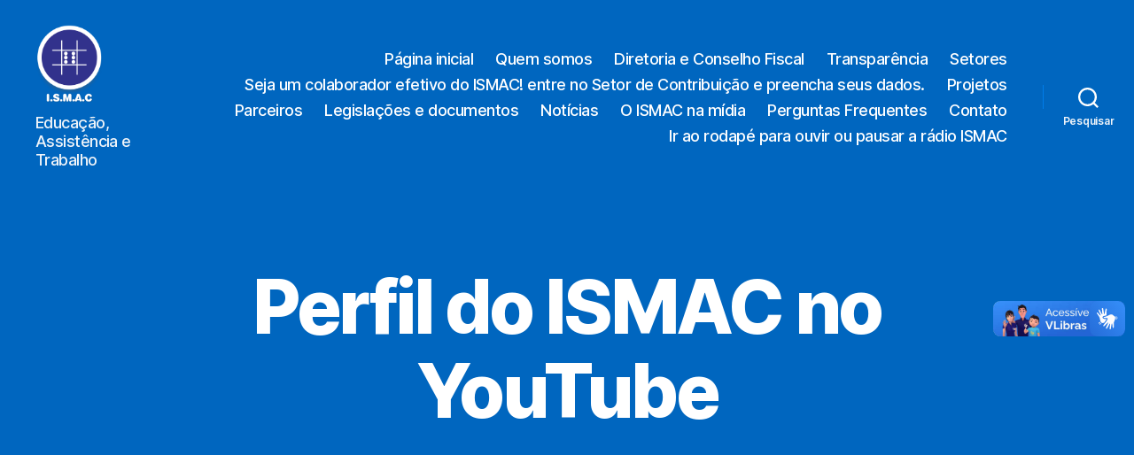

--- FILE ---
content_type: text/html; charset=UTF-8
request_url: https://ismac.org.br/perfil-do-ismac-no-youtube/
body_size: 13653
content:
<!DOCTYPE html>

<html class="no-js" lang="pt-BR">

	<head>

		<meta charset="UTF-8">
		<meta name="viewport" content="width=device-width, initial-scale=1.0">

		<link rel="profile" href="https://gmpg.org/xfn/11">

		<title>Perfil do ISMAC no YouTube &#8211; Instituto Sul-Mato-Grossense para Cegos &quot;Florivaldo Vargas&quot; &#8211; ISMAC</title>
<meta name='robots' content='max-image-preview:large' />
<link rel='dns-prefetch' href='//vlibras.gov.br' />
<link rel="alternate" type="application/rss+xml" title="Feed para Instituto Sul-Mato-Grossense para Cegos &quot;Florivaldo Vargas&quot; - ISMAC &raquo;" href="https://ismac.org.br/feed/" />
<link rel="alternate" type="application/rss+xml" title="Feed de comentários para Instituto Sul-Mato-Grossense para Cegos &quot;Florivaldo Vargas&quot; - ISMAC &raquo;" href="https://ismac.org.br/comments/feed/" />
<link rel="alternate" title="oEmbed (JSON)" type="application/json+oembed" href="https://ismac.org.br/wp-json/oembed/1.0/embed?url=https%3A%2F%2Fismac.org.br%2Fperfil-do-ismac-no-youtube%2F" />
<link rel="alternate" title="oEmbed (XML)" type="text/xml+oembed" href="https://ismac.org.br/wp-json/oembed/1.0/embed?url=https%3A%2F%2Fismac.org.br%2Fperfil-do-ismac-no-youtube%2F&#038;format=xml" />
<style id='wp-img-auto-sizes-contain-inline-css'>
img:is([sizes=auto i],[sizes^="auto," i]){contain-intrinsic-size:3000px 1500px}
/*# sourceURL=wp-img-auto-sizes-contain-inline-css */
</style>
<style id='wp-emoji-styles-inline-css'>

	img.wp-smiley, img.emoji {
		display: inline !important;
		border: none !important;
		box-shadow: none !important;
		height: 1em !important;
		width: 1em !important;
		margin: 0 0.07em !important;
		vertical-align: -0.1em !important;
		background: none !important;
		padding: 0 !important;
	}
/*# sourceURL=wp-emoji-styles-inline-css */
</style>
<style id='wp-block-library-inline-css'>
:root{--wp-block-synced-color:#7a00df;--wp-block-synced-color--rgb:122,0,223;--wp-bound-block-color:var(--wp-block-synced-color);--wp-editor-canvas-background:#ddd;--wp-admin-theme-color:#007cba;--wp-admin-theme-color--rgb:0,124,186;--wp-admin-theme-color-darker-10:#006ba1;--wp-admin-theme-color-darker-10--rgb:0,107,160.5;--wp-admin-theme-color-darker-20:#005a87;--wp-admin-theme-color-darker-20--rgb:0,90,135;--wp-admin-border-width-focus:2px}@media (min-resolution:192dpi){:root{--wp-admin-border-width-focus:1.5px}}.wp-element-button{cursor:pointer}:root .has-very-light-gray-background-color{background-color:#eee}:root .has-very-dark-gray-background-color{background-color:#313131}:root .has-very-light-gray-color{color:#eee}:root .has-very-dark-gray-color{color:#313131}:root .has-vivid-green-cyan-to-vivid-cyan-blue-gradient-background{background:linear-gradient(135deg,#00d084,#0693e3)}:root .has-purple-crush-gradient-background{background:linear-gradient(135deg,#34e2e4,#4721fb 50%,#ab1dfe)}:root .has-hazy-dawn-gradient-background{background:linear-gradient(135deg,#faaca8,#dad0ec)}:root .has-subdued-olive-gradient-background{background:linear-gradient(135deg,#fafae1,#67a671)}:root .has-atomic-cream-gradient-background{background:linear-gradient(135deg,#fdd79a,#004a59)}:root .has-nightshade-gradient-background{background:linear-gradient(135deg,#330968,#31cdcf)}:root .has-midnight-gradient-background{background:linear-gradient(135deg,#020381,#2874fc)}:root{--wp--preset--font-size--normal:16px;--wp--preset--font-size--huge:42px}.has-regular-font-size{font-size:1em}.has-larger-font-size{font-size:2.625em}.has-normal-font-size{font-size:var(--wp--preset--font-size--normal)}.has-huge-font-size{font-size:var(--wp--preset--font-size--huge)}.has-text-align-center{text-align:center}.has-text-align-left{text-align:left}.has-text-align-right{text-align:right}.has-fit-text{white-space:nowrap!important}#end-resizable-editor-section{display:none}.aligncenter{clear:both}.items-justified-left{justify-content:flex-start}.items-justified-center{justify-content:center}.items-justified-right{justify-content:flex-end}.items-justified-space-between{justify-content:space-between}.screen-reader-text{border:0;clip-path:inset(50%);height:1px;margin:-1px;overflow:hidden;padding:0;position:absolute;width:1px;word-wrap:normal!important}.screen-reader-text:focus{background-color:#ddd;clip-path:none;color:#444;display:block;font-size:1em;height:auto;left:5px;line-height:normal;padding:15px 23px 14px;text-decoration:none;top:5px;width:auto;z-index:100000}html :where(.has-border-color){border-style:solid}html :where([style*=border-top-color]){border-top-style:solid}html :where([style*=border-right-color]){border-right-style:solid}html :where([style*=border-bottom-color]){border-bottom-style:solid}html :where([style*=border-left-color]){border-left-style:solid}html :where([style*=border-width]){border-style:solid}html :where([style*=border-top-width]){border-top-style:solid}html :where([style*=border-right-width]){border-right-style:solid}html :where([style*=border-bottom-width]){border-bottom-style:solid}html :where([style*=border-left-width]){border-left-style:solid}html :where(img[class*=wp-image-]){height:auto;max-width:100%}:where(figure){margin:0 0 1em}html :where(.is-position-sticky){--wp-admin--admin-bar--position-offset:var(--wp-admin--admin-bar--height,0px)}@media screen and (max-width:600px){html :where(.is-position-sticky){--wp-admin--admin-bar--position-offset:0px}}

/*# sourceURL=wp-block-library-inline-css */
</style><style id='wp-block-heading-inline-css'>
h1:where(.wp-block-heading).has-background,h2:where(.wp-block-heading).has-background,h3:where(.wp-block-heading).has-background,h4:where(.wp-block-heading).has-background,h5:where(.wp-block-heading).has-background,h6:where(.wp-block-heading).has-background{padding:1.25em 2.375em}h1.has-text-align-left[style*=writing-mode]:where([style*=vertical-lr]),h1.has-text-align-right[style*=writing-mode]:where([style*=vertical-rl]),h2.has-text-align-left[style*=writing-mode]:where([style*=vertical-lr]),h2.has-text-align-right[style*=writing-mode]:where([style*=vertical-rl]),h3.has-text-align-left[style*=writing-mode]:where([style*=vertical-lr]),h3.has-text-align-right[style*=writing-mode]:where([style*=vertical-rl]),h4.has-text-align-left[style*=writing-mode]:where([style*=vertical-lr]),h4.has-text-align-right[style*=writing-mode]:where([style*=vertical-rl]),h5.has-text-align-left[style*=writing-mode]:where([style*=vertical-lr]),h5.has-text-align-right[style*=writing-mode]:where([style*=vertical-rl]),h6.has-text-align-left[style*=writing-mode]:where([style*=vertical-lr]),h6.has-text-align-right[style*=writing-mode]:where([style*=vertical-rl]){rotate:180deg}
/*# sourceURL=https://ismac.org.br/wp-includes/blocks/heading/style.min.css */
</style>
<style id='wp-block-group-inline-css'>
.wp-block-group{box-sizing:border-box}:where(.wp-block-group.wp-block-group-is-layout-constrained){position:relative}
/*# sourceURL=https://ismac.org.br/wp-includes/blocks/group/style.min.css */
</style>
<style id='wp-block-paragraph-inline-css'>
.is-small-text{font-size:.875em}.is-regular-text{font-size:1em}.is-large-text{font-size:2.25em}.is-larger-text{font-size:3em}.has-drop-cap:not(:focus):first-letter{float:left;font-size:8.4em;font-style:normal;font-weight:100;line-height:.68;margin:.05em .1em 0 0;text-transform:uppercase}body.rtl .has-drop-cap:not(:focus):first-letter{float:none;margin-left:.1em}p.has-drop-cap.has-background{overflow:hidden}:root :where(p.has-background){padding:1.25em 2.375em}:where(p.has-text-color:not(.has-link-color)) a{color:inherit}p.has-text-align-left[style*="writing-mode:vertical-lr"],p.has-text-align-right[style*="writing-mode:vertical-rl"]{rotate:180deg}
/*# sourceURL=https://ismac.org.br/wp-includes/blocks/paragraph/style.min.css */
</style>
<style id='global-styles-inline-css'>
:root{--wp--preset--aspect-ratio--square: 1;--wp--preset--aspect-ratio--4-3: 4/3;--wp--preset--aspect-ratio--3-4: 3/4;--wp--preset--aspect-ratio--3-2: 3/2;--wp--preset--aspect-ratio--2-3: 2/3;--wp--preset--aspect-ratio--16-9: 16/9;--wp--preset--aspect-ratio--9-16: 9/16;--wp--preset--color--black: #000000;--wp--preset--color--cyan-bluish-gray: #abb8c3;--wp--preset--color--white: #ffffff;--wp--preset--color--pale-pink: #f78da7;--wp--preset--color--vivid-red: #cf2e2e;--wp--preset--color--luminous-vivid-orange: #ff6900;--wp--preset--color--luminous-vivid-amber: #fcb900;--wp--preset--color--light-green-cyan: #7bdcb5;--wp--preset--color--vivid-green-cyan: #00d084;--wp--preset--color--pale-cyan-blue: #8ed1fc;--wp--preset--color--vivid-cyan-blue: #0693e3;--wp--preset--color--vivid-purple: #9b51e0;--wp--preset--color--accent: #d61347;--wp--preset--color--primary: #000000;--wp--preset--color--secondary: #69603e;--wp--preset--color--subtle-background: #d7cfab;--wp--preset--color--background: #f5efe0;--wp--preset--gradient--vivid-cyan-blue-to-vivid-purple: linear-gradient(135deg,rgb(6,147,227) 0%,rgb(155,81,224) 100%);--wp--preset--gradient--light-green-cyan-to-vivid-green-cyan: linear-gradient(135deg,rgb(122,220,180) 0%,rgb(0,208,130) 100%);--wp--preset--gradient--luminous-vivid-amber-to-luminous-vivid-orange: linear-gradient(135deg,rgb(252,185,0) 0%,rgb(255,105,0) 100%);--wp--preset--gradient--luminous-vivid-orange-to-vivid-red: linear-gradient(135deg,rgb(255,105,0) 0%,rgb(207,46,46) 100%);--wp--preset--gradient--very-light-gray-to-cyan-bluish-gray: linear-gradient(135deg,rgb(238,238,238) 0%,rgb(169,184,195) 100%);--wp--preset--gradient--cool-to-warm-spectrum: linear-gradient(135deg,rgb(74,234,220) 0%,rgb(151,120,209) 20%,rgb(207,42,186) 40%,rgb(238,44,130) 60%,rgb(251,105,98) 80%,rgb(254,248,76) 100%);--wp--preset--gradient--blush-light-purple: linear-gradient(135deg,rgb(255,206,236) 0%,rgb(152,150,240) 100%);--wp--preset--gradient--blush-bordeaux: linear-gradient(135deg,rgb(254,205,165) 0%,rgb(254,45,45) 50%,rgb(107,0,62) 100%);--wp--preset--gradient--luminous-dusk: linear-gradient(135deg,rgb(255,203,112) 0%,rgb(199,81,192) 50%,rgb(65,88,208) 100%);--wp--preset--gradient--pale-ocean: linear-gradient(135deg,rgb(255,245,203) 0%,rgb(182,227,212) 50%,rgb(51,167,181) 100%);--wp--preset--gradient--electric-grass: linear-gradient(135deg,rgb(202,248,128) 0%,rgb(113,206,126) 100%);--wp--preset--gradient--midnight: linear-gradient(135deg,rgb(2,3,129) 0%,rgb(40,116,252) 100%);--wp--preset--font-size--small: 18px;--wp--preset--font-size--medium: 20px;--wp--preset--font-size--large: 26.25px;--wp--preset--font-size--x-large: 42px;--wp--preset--font-size--normal: 21px;--wp--preset--font-size--larger: 32px;--wp--preset--spacing--20: 0.44rem;--wp--preset--spacing--30: 0.67rem;--wp--preset--spacing--40: 1rem;--wp--preset--spacing--50: 1.5rem;--wp--preset--spacing--60: 2.25rem;--wp--preset--spacing--70: 3.38rem;--wp--preset--spacing--80: 5.06rem;--wp--preset--shadow--natural: 6px 6px 9px rgba(0, 0, 0, 0.2);--wp--preset--shadow--deep: 12px 12px 50px rgba(0, 0, 0, 0.4);--wp--preset--shadow--sharp: 6px 6px 0px rgba(0, 0, 0, 0.2);--wp--preset--shadow--outlined: 6px 6px 0px -3px rgb(255, 255, 255), 6px 6px rgb(0, 0, 0);--wp--preset--shadow--crisp: 6px 6px 0px rgb(0, 0, 0);}:where(.is-layout-flex){gap: 0.5em;}:where(.is-layout-grid){gap: 0.5em;}body .is-layout-flex{display: flex;}.is-layout-flex{flex-wrap: wrap;align-items: center;}.is-layout-flex > :is(*, div){margin: 0;}body .is-layout-grid{display: grid;}.is-layout-grid > :is(*, div){margin: 0;}:where(.wp-block-columns.is-layout-flex){gap: 2em;}:where(.wp-block-columns.is-layout-grid){gap: 2em;}:where(.wp-block-post-template.is-layout-flex){gap: 1.25em;}:where(.wp-block-post-template.is-layout-grid){gap: 1.25em;}.has-black-color{color: var(--wp--preset--color--black) !important;}.has-cyan-bluish-gray-color{color: var(--wp--preset--color--cyan-bluish-gray) !important;}.has-white-color{color: var(--wp--preset--color--white) !important;}.has-pale-pink-color{color: var(--wp--preset--color--pale-pink) !important;}.has-vivid-red-color{color: var(--wp--preset--color--vivid-red) !important;}.has-luminous-vivid-orange-color{color: var(--wp--preset--color--luminous-vivid-orange) !important;}.has-luminous-vivid-amber-color{color: var(--wp--preset--color--luminous-vivid-amber) !important;}.has-light-green-cyan-color{color: var(--wp--preset--color--light-green-cyan) !important;}.has-vivid-green-cyan-color{color: var(--wp--preset--color--vivid-green-cyan) !important;}.has-pale-cyan-blue-color{color: var(--wp--preset--color--pale-cyan-blue) !important;}.has-vivid-cyan-blue-color{color: var(--wp--preset--color--vivid-cyan-blue) !important;}.has-vivid-purple-color{color: var(--wp--preset--color--vivid-purple) !important;}.has-black-background-color{background-color: var(--wp--preset--color--black) !important;}.has-cyan-bluish-gray-background-color{background-color: var(--wp--preset--color--cyan-bluish-gray) !important;}.has-white-background-color{background-color: var(--wp--preset--color--white) !important;}.has-pale-pink-background-color{background-color: var(--wp--preset--color--pale-pink) !important;}.has-vivid-red-background-color{background-color: var(--wp--preset--color--vivid-red) !important;}.has-luminous-vivid-orange-background-color{background-color: var(--wp--preset--color--luminous-vivid-orange) !important;}.has-luminous-vivid-amber-background-color{background-color: var(--wp--preset--color--luminous-vivid-amber) !important;}.has-light-green-cyan-background-color{background-color: var(--wp--preset--color--light-green-cyan) !important;}.has-vivid-green-cyan-background-color{background-color: var(--wp--preset--color--vivid-green-cyan) !important;}.has-pale-cyan-blue-background-color{background-color: var(--wp--preset--color--pale-cyan-blue) !important;}.has-vivid-cyan-blue-background-color{background-color: var(--wp--preset--color--vivid-cyan-blue) !important;}.has-vivid-purple-background-color{background-color: var(--wp--preset--color--vivid-purple) !important;}.has-black-border-color{border-color: var(--wp--preset--color--black) !important;}.has-cyan-bluish-gray-border-color{border-color: var(--wp--preset--color--cyan-bluish-gray) !important;}.has-white-border-color{border-color: var(--wp--preset--color--white) !important;}.has-pale-pink-border-color{border-color: var(--wp--preset--color--pale-pink) !important;}.has-vivid-red-border-color{border-color: var(--wp--preset--color--vivid-red) !important;}.has-luminous-vivid-orange-border-color{border-color: var(--wp--preset--color--luminous-vivid-orange) !important;}.has-luminous-vivid-amber-border-color{border-color: var(--wp--preset--color--luminous-vivid-amber) !important;}.has-light-green-cyan-border-color{border-color: var(--wp--preset--color--light-green-cyan) !important;}.has-vivid-green-cyan-border-color{border-color: var(--wp--preset--color--vivid-green-cyan) !important;}.has-pale-cyan-blue-border-color{border-color: var(--wp--preset--color--pale-cyan-blue) !important;}.has-vivid-cyan-blue-border-color{border-color: var(--wp--preset--color--vivid-cyan-blue) !important;}.has-vivid-purple-border-color{border-color: var(--wp--preset--color--vivid-purple) !important;}.has-vivid-cyan-blue-to-vivid-purple-gradient-background{background: var(--wp--preset--gradient--vivid-cyan-blue-to-vivid-purple) !important;}.has-light-green-cyan-to-vivid-green-cyan-gradient-background{background: var(--wp--preset--gradient--light-green-cyan-to-vivid-green-cyan) !important;}.has-luminous-vivid-amber-to-luminous-vivid-orange-gradient-background{background: var(--wp--preset--gradient--luminous-vivid-amber-to-luminous-vivid-orange) !important;}.has-luminous-vivid-orange-to-vivid-red-gradient-background{background: var(--wp--preset--gradient--luminous-vivid-orange-to-vivid-red) !important;}.has-very-light-gray-to-cyan-bluish-gray-gradient-background{background: var(--wp--preset--gradient--very-light-gray-to-cyan-bluish-gray) !important;}.has-cool-to-warm-spectrum-gradient-background{background: var(--wp--preset--gradient--cool-to-warm-spectrum) !important;}.has-blush-light-purple-gradient-background{background: var(--wp--preset--gradient--blush-light-purple) !important;}.has-blush-bordeaux-gradient-background{background: var(--wp--preset--gradient--blush-bordeaux) !important;}.has-luminous-dusk-gradient-background{background: var(--wp--preset--gradient--luminous-dusk) !important;}.has-pale-ocean-gradient-background{background: var(--wp--preset--gradient--pale-ocean) !important;}.has-electric-grass-gradient-background{background: var(--wp--preset--gradient--electric-grass) !important;}.has-midnight-gradient-background{background: var(--wp--preset--gradient--midnight) !important;}.has-small-font-size{font-size: var(--wp--preset--font-size--small) !important;}.has-medium-font-size{font-size: var(--wp--preset--font-size--medium) !important;}.has-large-font-size{font-size: var(--wp--preset--font-size--large) !important;}.has-x-large-font-size{font-size: var(--wp--preset--font-size--x-large) !important;}
/*# sourceURL=global-styles-inline-css */
</style>

<style id='classic-theme-styles-inline-css'>
/*! This file is auto-generated */
.wp-block-button__link{color:#fff;background-color:#32373c;border-radius:9999px;box-shadow:none;text-decoration:none;padding:calc(.667em + 2px) calc(1.333em + 2px);font-size:1.125em}.wp-block-file__button{background:#32373c;color:#fff;text-decoration:none}
/*# sourceURL=/wp-includes/css/classic-themes.min.css */
</style>
<link rel='stylesheet' id='contact-form-7-css' href='https://ismac.org.br/wp-content/plugins/contact-form-7/includes/css/styles.css?ver=6.0' media='all' />
<link rel='stylesheet' id='easy-facebook-likebox-custom-fonts-css' href='https://ismac.org.br/wp-content/plugins/easy-facebook-likebox/frontend/assets/css/esf-custom-fonts.css?ver=6.9' media='all' />
<link rel='stylesheet' id='easy-facebook-likebox-popup-styles-css' href='https://ismac.org.br/wp-content/plugins/easy-facebook-likebox/facebook/frontend/assets/css/esf-free-popup.css?ver=6.6.2' media='all' />
<link rel='stylesheet' id='easy-facebook-likebox-frontend-css' href='https://ismac.org.br/wp-content/plugins/easy-facebook-likebox/facebook/frontend/assets/css/easy-facebook-likebox-frontend.css?ver=6.6.2' media='all' />
<link rel='stylesheet' id='easy-facebook-likebox-customizer-style-css' href='https://ismac.org.br/wp-admin/admin-ajax.php?action=easy-facebook-likebox-customizer-style&#038;ver=6.6.2' media='all' />
<link rel='stylesheet' id='twentytwenty-style-css' href='https://ismac.org.br/wp-content/themes/twentytwenty/style.css?ver=2.8' media='all' />
<style id='twentytwenty-style-inline-css'>
.color-accent,.color-accent-hover:hover,.color-accent-hover:focus,:root .has-accent-color,.has-drop-cap:not(:focus):first-letter,.wp-block-button.is-style-outline,a { color: #d61347; }blockquote,.border-color-accent,.border-color-accent-hover:hover,.border-color-accent-hover:focus { border-color: #d61347; }button,.button,.faux-button,.wp-block-button__link,.wp-block-file .wp-block-file__button,input[type="button"],input[type="reset"],input[type="submit"],.bg-accent,.bg-accent-hover:hover,.bg-accent-hover:focus,:root .has-accent-background-color,.comment-reply-link { background-color: #d61347; }.fill-children-accent,.fill-children-accent * { fill: #d61347; }:root .has-background-color,button,.button,.faux-button,.wp-block-button__link,.wp-block-file__button,input[type="button"],input[type="reset"],input[type="submit"],.wp-block-button,.comment-reply-link,.has-background.has-primary-background-color:not(.has-text-color),.has-background.has-primary-background-color *:not(.has-text-color),.has-background.has-accent-background-color:not(.has-text-color),.has-background.has-accent-background-color *:not(.has-text-color) { color: #f5efe0; }:root .has-background-background-color { background-color: #f5efe0; }body,.entry-title a,:root .has-primary-color { color: #000000; }:root .has-primary-background-color { background-color: #000000; }cite,figcaption,.wp-caption-text,.post-meta,.entry-content .wp-block-archives li,.entry-content .wp-block-categories li,.entry-content .wp-block-latest-posts li,.wp-block-latest-comments__comment-date,.wp-block-latest-posts__post-date,.wp-block-embed figcaption,.wp-block-image figcaption,.wp-block-pullquote cite,.comment-metadata,.comment-respond .comment-notes,.comment-respond .logged-in-as,.pagination .dots,.entry-content hr:not(.has-background),hr.styled-separator,:root .has-secondary-color { color: #69603e; }:root .has-secondary-background-color { background-color: #69603e; }pre,fieldset,input,textarea,table,table *,hr { border-color: #d7cfab; }caption,code,code,kbd,samp,.wp-block-table.is-style-stripes tbody tr:nth-child(odd),:root .has-subtle-background-background-color { background-color: #d7cfab; }.wp-block-table.is-style-stripes { border-bottom-color: #d7cfab; }.wp-block-latest-posts.is-grid li { border-top-color: #d7cfab; }:root .has-subtle-background-color { color: #d7cfab; }body:not(.overlay-header) .primary-menu > li > a,body:not(.overlay-header) .primary-menu > li > .icon,.modal-menu a,.footer-menu a, .footer-widgets a:where(:not(.wp-block-button__link)),#site-footer .wp-block-button.is-style-outline,.wp-block-pullquote:before,.singular:not(.overlay-header) .entry-header a,.archive-header a,.header-footer-group .color-accent,.header-footer-group .color-accent-hover:hover { color: #f8e2e7; }.social-icons a,#site-footer button:not(.toggle),#site-footer .button,#site-footer .faux-button,#site-footer .wp-block-button__link,#site-footer .wp-block-file__button,#site-footer input[type="button"],#site-footer input[type="reset"],#site-footer input[type="submit"] { background-color: #f8e2e7; }.social-icons a,body:not(.overlay-header) .primary-menu ul,.header-footer-group button,.header-footer-group .button,.header-footer-group .faux-button,.header-footer-group .wp-block-button:not(.is-style-outline) .wp-block-button__link,.header-footer-group .wp-block-file__button,.header-footer-group input[type="button"],.header-footer-group input[type="reset"],.header-footer-group input[type="submit"] { color: #0066bf; }#site-header,.footer-nav-widgets-wrapper,#site-footer,.menu-modal,.menu-modal-inner,.search-modal-inner,.archive-header,.singular .entry-header,.singular .featured-media:before,.wp-block-pullquote:before { background-color: #0066bf; }.header-footer-group,body:not(.overlay-header) #site-header .toggle,.menu-modal .toggle { color: #ffffff; }body:not(.overlay-header) .primary-menu ul { background-color: #ffffff; }body:not(.overlay-header) .primary-menu > li > ul:after { border-bottom-color: #ffffff; }body:not(.overlay-header) .primary-menu ul ul:after { border-left-color: #ffffff; }.site-description,body:not(.overlay-header) .toggle-inner .toggle-text,.widget .post-date,.widget .rss-date,.widget_archive li,.widget_categories li,.widget cite,.widget_pages li,.widget_meta li,.widget_nav_menu li,.powered-by-wordpress,.footer-credits .privacy-policy,.to-the-top,.singular .entry-header .post-meta,.singular:not(.overlay-header) .entry-header .post-meta a { color: #eff4f9; }.header-footer-group pre,.header-footer-group fieldset,.header-footer-group input,.header-footer-group textarea,.header-footer-group table,.header-footer-group table *,.footer-nav-widgets-wrapper,#site-footer,.menu-modal nav *,.footer-widgets-outer-wrapper,.footer-top { border-color: #007dea; }.header-footer-group table caption,body:not(.overlay-header) .header-inner .toggle-wrapper::before { background-color: #007dea; }.overlay-header .header-inner { color: #f2f2f2; }.cover-header .entry-header * { color: #f2f2f2; }
/*# sourceURL=twentytwenty-style-inline-css */
</style>
<link rel='stylesheet' id='twentytwenty-fonts-css' href='https://ismac.org.br/wp-content/themes/twentytwenty/assets/css/font-inter.css?ver=2.8' media='all' />
<link rel='stylesheet' id='twentytwenty-print-style-css' href='https://ismac.org.br/wp-content/themes/twentytwenty/print.css?ver=2.8' media='print' />
<link rel='stylesheet' id='esf-custom-fonts-css' href='https://ismac.org.br/wp-content/plugins/easy-facebook-likebox/frontend/assets/css/esf-custom-fonts.css?ver=6.9' media='all' />
<link rel='stylesheet' id='esf-insta-frontend-css' href='https://ismac.org.br/wp-content/plugins/easy-facebook-likebox//instagram/frontend/assets/css/esf-insta-frontend.css?ver=6.9' media='all' />
<link rel='stylesheet' id='esf-insta-customizer-style-css' href='https://ismac.org.br/wp-admin/admin-ajax.php?action=esf-insta-customizer-style&#038;ver=6.9' media='all' />
<script src="https://ismac.org.br/wp-includes/js/jquery/jquery.min.js?ver=3.7.1" id="jquery-core-js"></script>
<script src="https://ismac.org.br/wp-includes/js/jquery/jquery-migrate.min.js?ver=3.4.1" id="jquery-migrate-js"></script>
<script src="https://ismac.org.br/wp-content/plugins/easy-facebook-likebox/facebook/frontend/assets/js/esf-free-popup.min.js?ver=6.6.2" id="easy-facebook-likebox-popup-script-js"></script>
<script id="easy-facebook-likebox-public-script-js-extra">
var public_ajax = {"ajax_url":"https://ismac.org.br/wp-admin/admin-ajax.php","efbl_is_fb_pro":""};
//# sourceURL=easy-facebook-likebox-public-script-js-extra
</script>
<script src="https://ismac.org.br/wp-content/plugins/easy-facebook-likebox/facebook/frontend/assets/js/public.js?ver=6.6.2" id="easy-facebook-likebox-public-script-js"></script>
<script src="https://vlibras.gov.br/app/vlibras-plugin.js?ver=1.0" id="vlibrasjs-js"></script>
<script id="vlibrasjs-js-after">
try{vlibrasjs.load({ async: true });}catch(e){}
//# sourceURL=vlibrasjs-js-after
</script>
<script src="https://ismac.org.br/wp-content/themes/twentytwenty/assets/js/index.js?ver=2.8" id="twentytwenty-js-js" defer data-wp-strategy="defer"></script>
<script src="https://ismac.org.br/wp-content/plugins/easy-facebook-likebox/frontend/assets/js/imagesloaded.pkgd.min.js?ver=6.9" id="imagesloaded.pkgd.min-js"></script>
<script id="esf-insta-public-js-extra">
var esf_insta = {"ajax_url":"https://ismac.org.br/wp-admin/admin-ajax.php","version":"free","nonce":"4b0e5e9a7d"};
//# sourceURL=esf-insta-public-js-extra
</script>
<script src="https://ismac.org.br/wp-content/plugins/easy-facebook-likebox//instagram/frontend/assets/js/esf-insta-public.js?ver=1" id="esf-insta-public-js"></script>
<script src="https://ismac.org.br/wp-content/plugins/input-masks-for-contact-form-7/libs/Inputmask/jquery.inputmask.min.js?ver=6.9" id="inputmask-js"></script>
<script src="https://ismac.org.br/wp-content/plugins/input-masks-for-contact-form-7/libs/inputmask_cf7.js?ver=1769798404" id="inputmask_cf7-js"></script>
<link rel="https://api.w.org/" href="https://ismac.org.br/wp-json/" /><link rel="alternate" title="JSON" type="application/json" href="https://ismac.org.br/wp-json/wp/v2/pages/441" /><link rel="EditURI" type="application/rsd+xml" title="RSD" href="https://ismac.org.br/xmlrpc.php?rsd" />
<meta name="generator" content="WordPress 6.9" />
<link rel="canonical" href="https://ismac.org.br/perfil-do-ismac-no-youtube/" />
<link rel='shortlink' href='https://ismac.org.br/?p=441' />
<script src="https://kit.fontawesome.com/9ca654134c.js" crossorigin="anonymous"></script>
	<script>document.documentElement.className = document.documentElement.className.replace( 'no-js', 'js' );</script>
	<link rel="icon" href="https://ismac.org.br/wp-content/uploads/2022/03/cropped-logo-1-150x150.png" sizes="32x32" />
<link rel="icon" href="https://ismac.org.br/wp-content/uploads/2022/03/cropped-logo-1.png" sizes="192x192" />
<link rel="apple-touch-icon" href="https://ismac.org.br/wp-content/uploads/2022/03/cropped-logo-1.png" />
<meta name="msapplication-TileImage" content="https://ismac.org.br/wp-content/uploads/2022/03/cropped-logo-1.png" />

	</head>

	<body class="wp-singular page-template-default page page-id-441 wp-custom-logo wp-embed-responsive wp-theme-twentytwenty singular enable-search-modal missing-post-thumbnail has-no-pagination not-showing-comments show-avatars footer-top-visible">

		<a class="skip-link screen-reader-text" href="#site-content">Pular para o conteúdo</a>
		<header id="site-header" class="header-footer-group">

			<div class="header-inner section-inner">

				<div class="header-titles-wrapper">

					
						<button class="toggle search-toggle mobile-search-toggle" data-toggle-target=".search-modal" data-toggle-body-class="showing-search-modal" data-set-focus=".search-modal .search-field" aria-expanded="false">
							<span class="toggle-inner">
								<span class="toggle-icon">
									<svg class="svg-icon" aria-hidden="true" role="img" focusable="false" xmlns="http://www.w3.org/2000/svg" width="23" height="23" viewBox="0 0 23 23"><path d="M38.710696,48.0601792 L43,52.3494831 L41.3494831,54 L37.0601792,49.710696 C35.2632422,51.1481185 32.9839107,52.0076499 30.5038249,52.0076499 C24.7027226,52.0076499 20,47.3049272 20,41.5038249 C20,35.7027226 24.7027226,31 30.5038249,31 C36.3049272,31 41.0076499,35.7027226 41.0076499,41.5038249 C41.0076499,43.9839107 40.1481185,46.2632422 38.710696,48.0601792 Z M36.3875844,47.1716785 C37.8030221,45.7026647 38.6734666,43.7048964 38.6734666,41.5038249 C38.6734666,36.9918565 35.0157934,33.3341833 30.5038249,33.3341833 C25.9918565,33.3341833 22.3341833,36.9918565 22.3341833,41.5038249 C22.3341833,46.0157934 25.9918565,49.6734666 30.5038249,49.6734666 C32.7048964,49.6734666 34.7026647,48.8030221 36.1716785,47.3875844 C36.2023931,47.347638 36.2360451,47.3092237 36.2726343,47.2726343 C36.3092237,47.2360451 36.347638,47.2023931 36.3875844,47.1716785 Z" transform="translate(-20 -31)" /></svg>								</span>
								<span class="toggle-text">Pesquisar</span>
							</span>
						</button><!-- .search-toggle -->

					
					<div class="header-titles">

						<div class="site-logo faux-heading"><a href="https://ismac.org.br/" class="custom-logo-link" rel="home"><img width="111" height="129" style="height: 129px;" src="https://ismac.org.br/wp-content/uploads/2022/03/cropped-logo-1.png" class="custom-logo" alt="Logotipo Oficial da instituição em forma de circulo com fundo azul, no centro na cor branca, aparece uma cela com os 6 pontos do sistema Braille, abaixo da cela está a sigla ISMAC, também na cor branca." decoding="async" fetchpriority="high" /></a><span class="screen-reader-text">Instituto Sul-Mato-Grossense para Cegos &quot;Florivaldo Vargas&quot; - ISMAC</span></div><div class="site-description">Educação, Assistência e Trabalho</div><!-- .site-description -->
					</div><!-- .header-titles -->

					<button class="toggle nav-toggle mobile-nav-toggle" data-toggle-target=".menu-modal"  data-toggle-body-class="showing-menu-modal" aria-expanded="false" data-set-focus=".close-nav-toggle">
						<span class="toggle-inner">
							<span class="toggle-icon">
								<svg class="svg-icon" aria-hidden="true" role="img" focusable="false" xmlns="http://www.w3.org/2000/svg" width="26" height="7" viewBox="0 0 26 7"><path fill-rule="evenodd" d="M332.5,45 C330.567003,45 329,43.4329966 329,41.5 C329,39.5670034 330.567003,38 332.5,38 C334.432997,38 336,39.5670034 336,41.5 C336,43.4329966 334.432997,45 332.5,45 Z M342,45 C340.067003,45 338.5,43.4329966 338.5,41.5 C338.5,39.5670034 340.067003,38 342,38 C343.932997,38 345.5,39.5670034 345.5,41.5 C345.5,43.4329966 343.932997,45 342,45 Z M351.5,45 C349.567003,45 348,43.4329966 348,41.5 C348,39.5670034 349.567003,38 351.5,38 C353.432997,38 355,39.5670034 355,41.5 C355,43.4329966 353.432997,45 351.5,45 Z" transform="translate(-329 -38)" /></svg>							</span>
							<span class="toggle-text">Menu</span>
						</span>
					</button><!-- .nav-toggle -->

				</div><!-- .header-titles-wrapper -->

				<div class="header-navigation-wrapper">

					
							<nav class="primary-menu-wrapper" aria-label="Horizontal">

								<ul class="primary-menu reset-list-style">

								<li id="menu-item-486" class="menu-item menu-item-type-post_type menu-item-object-page menu-item-486"><a href="https://ismac.org.br/i-s-m-a-c/">Página inicial</a></li>
<li id="menu-item-37" class="menu-item menu-item-type-post_type menu-item-object-page menu-item-37"><a href="https://ismac.org.br/sobre-o-ismac/">Quem somos</a></li>
<li id="menu-item-97" class="menu-item menu-item-type-post_type menu-item-object-page menu-item-97"><a href="https://ismac.org.br/diretoria-e-conselho-fiscal/">Diretoria e Conselho Fiscal</a></li>
<li id="menu-item-263" class="menu-item menu-item-type-post_type menu-item-object-page menu-item-263"><a href="https://ismac.org.br/transparencia/">Transparência</a></li>
<li id="menu-item-294" class="menu-item menu-item-type-post_type menu-item-object-page menu-item-294"><a href="https://ismac.org.br/setores/">Setores</a></li>
<li id="menu-item-967" class="menu-item menu-item-type-post_type menu-item-object-page menu-item-967"><a href="https://ismac.org.br/setor-de-contribuicao/">Seja um colaborador efetivo do ISMAC! entre no Setor de Contribuição e preencha seus dados.</a></li>
<li id="menu-item-103" class="menu-item menu-item-type-post_type menu-item-object-page menu-item-103"><a href="https://ismac.org.br/projetos/">Projetos</a></li>
<li id="menu-item-275" class="menu-item menu-item-type-post_type menu-item-object-page menu-item-275"><a href="https://ismac.org.br/parceiros/">Parceiros</a></li>
<li id="menu-item-686" class="menu-item menu-item-type-post_type menu-item-object-page menu-item-686"><a href="https://ismac.org.br/legislacao/">Legislações e documentos</a></li>
<li id="menu-item-341" class="menu-item menu-item-type-custom menu-item-object-custom menu-item-341"><a href="https://ismac.org.br/category/uncategorized/">Notícias</a></li>
<li id="menu-item-773" class="menu-item menu-item-type-post_type menu-item-object-page menu-item-773"><a href="https://ismac.org.br/o-ismac-na-midia/">O ISMAC na mídia</a></li>
<li id="menu-item-857" class="menu-item menu-item-type-post_type menu-item-object-page menu-item-857"><a href="https://ismac.org.br/perguntas-frequentes/">Perguntas Frequentes</a></li>
<li id="menu-item-825" class="menu-item menu-item-type-custom menu-item-object-custom menu-item-825"><a href="#contato1">Contato</a></li>
<li id="menu-item-487" class="menu-item menu-item-type-custom menu-item-object-custom menu-item-487"><a href="#radio">Ir ao rodapé para ouvir ou pausar a rádio ISMAC</a></li>

								</ul>

							</nav><!-- .primary-menu-wrapper -->

						
						<div class="header-toggles hide-no-js">

						
							<div class="toggle-wrapper search-toggle-wrapper">

								<button class="toggle search-toggle desktop-search-toggle" data-toggle-target=".search-modal" data-toggle-body-class="showing-search-modal" data-set-focus=".search-modal .search-field" aria-expanded="false">
									<span class="toggle-inner">
										<svg class="svg-icon" aria-hidden="true" role="img" focusable="false" xmlns="http://www.w3.org/2000/svg" width="23" height="23" viewBox="0 0 23 23"><path d="M38.710696,48.0601792 L43,52.3494831 L41.3494831,54 L37.0601792,49.710696 C35.2632422,51.1481185 32.9839107,52.0076499 30.5038249,52.0076499 C24.7027226,52.0076499 20,47.3049272 20,41.5038249 C20,35.7027226 24.7027226,31 30.5038249,31 C36.3049272,31 41.0076499,35.7027226 41.0076499,41.5038249 C41.0076499,43.9839107 40.1481185,46.2632422 38.710696,48.0601792 Z M36.3875844,47.1716785 C37.8030221,45.7026647 38.6734666,43.7048964 38.6734666,41.5038249 C38.6734666,36.9918565 35.0157934,33.3341833 30.5038249,33.3341833 C25.9918565,33.3341833 22.3341833,36.9918565 22.3341833,41.5038249 C22.3341833,46.0157934 25.9918565,49.6734666 30.5038249,49.6734666 C32.7048964,49.6734666 34.7026647,48.8030221 36.1716785,47.3875844 C36.2023931,47.347638 36.2360451,47.3092237 36.2726343,47.2726343 C36.3092237,47.2360451 36.347638,47.2023931 36.3875844,47.1716785 Z" transform="translate(-20 -31)" /></svg>										<span class="toggle-text">Pesquisar</span>
									</span>
								</button><!-- .search-toggle -->

							</div>

							
						</div><!-- .header-toggles -->
						
				</div><!-- .header-navigation-wrapper -->

			</div><!-- .header-inner -->

			<div class="search-modal cover-modal header-footer-group" data-modal-target-string=".search-modal" role="dialog" aria-modal="true" aria-label="Search">

	<div class="search-modal-inner modal-inner">

		<div class="section-inner">

			<form role="search" aria-label="Pesquisar por:" method="get" class="search-form" action="https://ismac.org.br/">
	<label for="search-form-1">
		<span class="screen-reader-text">
			Pesquisar por:		</span>
		<input type="search" id="search-form-1" class="search-field" placeholder="Pesquisar &hellip;" value="" name="s" />
	</label>
	<input type="submit" class="search-submit" value="Pesquisar" />
</form>

			<button class="toggle search-untoggle close-search-toggle fill-children-current-color" data-toggle-target=".search-modal" data-toggle-body-class="showing-search-modal" data-set-focus=".search-modal .search-field">
				<span class="screen-reader-text">
					Fechar pesquisa				</span>
				<svg class="svg-icon" aria-hidden="true" role="img" focusable="false" xmlns="http://www.w3.org/2000/svg" width="16" height="16" viewBox="0 0 16 16"><polygon fill="" fill-rule="evenodd" points="6.852 7.649 .399 1.195 1.445 .149 7.899 6.602 14.352 .149 15.399 1.195 8.945 7.649 15.399 14.102 14.352 15.149 7.899 8.695 1.445 15.149 .399 14.102" /></svg>			</button><!-- .search-toggle -->

		</div><!-- .section-inner -->

	</div><!-- .search-modal-inner -->

</div><!-- .menu-modal -->

		</header><!-- #site-header -->

		
<div class="menu-modal cover-modal header-footer-group" data-modal-target-string=".menu-modal">

	<div class="menu-modal-inner modal-inner">

		<div class="menu-wrapper section-inner">

			<div class="menu-top">

				<button class="toggle close-nav-toggle fill-children-current-color" data-toggle-target=".menu-modal" data-toggle-body-class="showing-menu-modal" data-set-focus=".menu-modal">
					<span class="toggle-text">Fechar menu</span>
					<svg class="svg-icon" aria-hidden="true" role="img" focusable="false" xmlns="http://www.w3.org/2000/svg" width="16" height="16" viewBox="0 0 16 16"><polygon fill="" fill-rule="evenodd" points="6.852 7.649 .399 1.195 1.445 .149 7.899 6.602 14.352 .149 15.399 1.195 8.945 7.649 15.399 14.102 14.352 15.149 7.899 8.695 1.445 15.149 .399 14.102" /></svg>				</button><!-- .nav-toggle -->

				
					<nav class="mobile-menu" aria-label="Mobile">

						<ul class="modal-menu reset-list-style">

						<li class="menu-item menu-item-type-post_type menu-item-object-page menu-item-486"><div class="ancestor-wrapper"><a href="https://ismac.org.br/i-s-m-a-c/">Página inicial</a></div><!-- .ancestor-wrapper --></li>
<li class="menu-item menu-item-type-post_type menu-item-object-page menu-item-37"><div class="ancestor-wrapper"><a href="https://ismac.org.br/sobre-o-ismac/">Quem somos</a></div><!-- .ancestor-wrapper --></li>
<li class="menu-item menu-item-type-post_type menu-item-object-page menu-item-97"><div class="ancestor-wrapper"><a href="https://ismac.org.br/diretoria-e-conselho-fiscal/">Diretoria e Conselho Fiscal</a></div><!-- .ancestor-wrapper --></li>
<li class="menu-item menu-item-type-post_type menu-item-object-page menu-item-263"><div class="ancestor-wrapper"><a href="https://ismac.org.br/transparencia/">Transparência</a></div><!-- .ancestor-wrapper --></li>
<li class="menu-item menu-item-type-post_type menu-item-object-page menu-item-294"><div class="ancestor-wrapper"><a href="https://ismac.org.br/setores/">Setores</a></div><!-- .ancestor-wrapper --></li>
<li class="menu-item menu-item-type-post_type menu-item-object-page menu-item-967"><div class="ancestor-wrapper"><a href="https://ismac.org.br/setor-de-contribuicao/">Seja um colaborador efetivo do ISMAC! entre no Setor de Contribuição e preencha seus dados.</a></div><!-- .ancestor-wrapper --></li>
<li class="menu-item menu-item-type-post_type menu-item-object-page menu-item-103"><div class="ancestor-wrapper"><a href="https://ismac.org.br/projetos/">Projetos</a></div><!-- .ancestor-wrapper --></li>
<li class="menu-item menu-item-type-post_type menu-item-object-page menu-item-275"><div class="ancestor-wrapper"><a href="https://ismac.org.br/parceiros/">Parceiros</a></div><!-- .ancestor-wrapper --></li>
<li class="menu-item menu-item-type-post_type menu-item-object-page menu-item-686"><div class="ancestor-wrapper"><a href="https://ismac.org.br/legislacao/">Legislações e documentos</a></div><!-- .ancestor-wrapper --></li>
<li class="menu-item menu-item-type-custom menu-item-object-custom menu-item-341"><div class="ancestor-wrapper"><a href="https://ismac.org.br/category/uncategorized/">Notícias</a></div><!-- .ancestor-wrapper --></li>
<li class="menu-item menu-item-type-post_type menu-item-object-page menu-item-773"><div class="ancestor-wrapper"><a href="https://ismac.org.br/o-ismac-na-midia/">O ISMAC na mídia</a></div><!-- .ancestor-wrapper --></li>
<li class="menu-item menu-item-type-post_type menu-item-object-page menu-item-857"><div class="ancestor-wrapper"><a href="https://ismac.org.br/perguntas-frequentes/">Perguntas Frequentes</a></div><!-- .ancestor-wrapper --></li>
<li class="menu-item menu-item-type-custom menu-item-object-custom menu-item-825"><div class="ancestor-wrapper"><a href="#contato1">Contato</a></div><!-- .ancestor-wrapper --></li>
<li class="menu-item menu-item-type-custom menu-item-object-custom menu-item-487"><div class="ancestor-wrapper"><a href="#radio">Ir ao rodapé para ouvir ou pausar a rádio ISMAC</a></div><!-- .ancestor-wrapper --></li>

						</ul>

					</nav>

					
			</div><!-- .menu-top -->

			<div class="menu-bottom">

				
			</div><!-- .menu-bottom -->

		</div><!-- .menu-wrapper -->

	</div><!-- .menu-modal-inner -->

</div><!-- .menu-modal -->

<main id="site-content">

	
<article class="post-441 page type-page status-publish hentry" id="post-441">

	
<header class="entry-header has-text-align-center header-footer-group">

	<div class="entry-header-inner section-inner medium">

		<h1 class="entry-title">Perfil do ISMAC no YouTube</h1>
	</div><!-- .entry-header-inner -->

</header><!-- .entry-header -->

	<div class="post-inner thin ">

		<div class="entry-content">

			
		</div><!-- .entry-content -->

	</div><!-- .post-inner -->

	<div class="section-inner">
		
	</div><!-- .section-inner -->

	
</article><!-- .post -->

</main><!-- #site-content -->


	<div class="footer-nav-widgets-wrapper header-footer-group">

		<div class="footer-inner section-inner">

			
			
				<aside class="footer-widgets-outer-wrapper">

					<div class="footer-widgets-wrapper">

						
							<div class="footer-widgets column-one grid-item">
								<div class="widget_text widget widget_custom_html"><div class="widget_text widget-content"><div class="textwidget custom-html-widget"><html lang="pt-BR">
<head>
<title>Your Website Title</title>
<!-- You can use Open Graph tags to customize link previews.
Learn more: https://developers.facebook.com/docs/sharing/webmasters -->
<meta property="og:url"           content="https://www.your-domain.com/your-page.html" />
<meta property="og:type"          content="website" />
<meta property="og:title"         content="Your Website Title" />
<meta property="og:description"   content="Your description" />
<meta property="og:image"         content="https://www.your-domain.com/path/image.jpg" />
</head>
<body>

<button id="copy-button">Copiar</button>

<script>
document.getElementById("copy-button").addEventListener("click", function() {
  var textToCopy = window.location.href;
  var tempInput = document.createElement("input");
  document.body.appendChild(tempInput);
  tempInput.value = textToCopy;
  tempInput.select();
  document.execCommand("copy");
  document.body.removeChild(tempInput);
  alert("URL copiado para a área de transferência: " + textToCopy);
});
</script>


<!-- Load Facebook SDK for JavaScript -->
<div id="fb-root"></div>
<script>(function(d, s, id) {
var js, fjs = d.getElementsByTagName(s)[0];
if (d.getElementById(id)) return;
js = d.createElement(s); js.id = id;
js.src = "https://connect.facebook.net/en_US/sdk.js#xfbml=1&version=v3.0";
fjs.parentNode.insertBefore(js, fjs);
}(document, 'script', 'facebook-jssdk'));

// JavaScript to set data-href attribute dynamically
document.addEventListener("DOMContentLoaded", function() {
  var shareButton = document.querySelector(".fb-share-button");
  var currentURL = window.location.href;
  shareButton.setAttribute("data-href", currentURL);
});
</script>

<!-- Your share button code with custom button text -->
<div class="fb-share-button" 
data-layout="button_count">
  Compartilhar no Facebook
</div>

<button id="share-twitter-button">Compartilhar no X</button>

<script>
document.getElementById("share-twitter-button").addEventListener("click", function() {
  var currentURL = window.location.href;
  var twitterShareURL = "https://x.com/intent/tweet?url=" + encodeURIComponent(currentURL);
  window.open(twitterShareURL, "_blank");
});
</script>

<button id="share-whatsapp-button">Compartilhar no WhatsApp</button>

<script>
document.getElementById("share-whatsapp-button").addEventListener("click", function() {
  var currentURL = window.location.href;
  var textToShare = "Confira esta página: " + currentURL; // Texto de compartilhamento opcional

  var whatsappShareURL = "https://api.whatsapp.com/send?text=" + encodeURIComponent(textToShare);
  window.open(whatsappShareURL, "_blank");
});
</script>

	</body>
</html>
</div></div></div><div class="widget_text widget widget_custom_html"><div class="widget_text widget-content"><h2 class="widget-title subheading heading-size-3">Redes sociais</h2><div class="textwidget custom-html-widget"><a href="https://facebook.com//institutoismac" rel="noopener" target="_blank">Perfil do ISMAC no Facebook</a>

<a href="https://facebook.com/@ismac.ms" rel="noopener" target="_blank">Página do ISMAC no Facebook</a>
<a href="https://www.instagram.com/ismacoficial/" target="_blank">Siga a @ismacoficial no Instagram</a></div></div></div><div class="widget widget_block"><div class="widget-content"><h2 class="widget-title subheading heading-size-3">Instituto Sul-Mato-Grossense para Cegos - ISMAC</h2><div class="wp-widget-group__inner-blocks">
<div class="wp-block-group is-style-default"><div class="wp-block-group__inner-container is-layout-flow wp-block-group-is-layout-flow">
<p>Tem por finalidade prestar atendimento à pessoa com deficiência visual, favorecendo sua inclusão na família, na escola e na comunidade, oferecendo atendimento psicossocial, pedagógico, de reabilitação e profissional, oportunizando o desenvolvimento dos processos educacionais, de reabilitação e colocação profissional.</p>
</div></div>
</div></div></div><div class="widget widget_block"><div class="widget-content">
<div class="wp-block-group"><div class="wp-block-group__inner-container is-layout-flow wp-block-group-is-layout-flow"></div></div>
</div></div>							</div>

						
						
							<div class="footer-widgets column-two grid-item">
								<div class="widget widget_block"><div class="widget-content">
<h2 class="wp-block-heading">Endereço</h2>
</div></div><div class="widget widget_block widget_text"><div class="widget-content">
<p>Rua 25 de Dezembro, 262</p>
</div></div><div class="widget widget_block widget_text"><div class="widget-content">
<p>Bairro: Jardim dos Estados</p>
</div></div><div class="widget widget_block widget_text"><div class="widget-content">
<p>Cep: 79002-504</p>
</div></div><div class="widget widget_block widget_text"><div class="widget-content">
<p>Campo Grande/MS, Brasil</p>
</div></div><div class="widget widget_block"><div class="widget-content">
<h2 class="wp-block-heading">Horário de atendimento</h2>
</div></div><div class="widget widget_block widget_text"><div class="widget-content">
<p>Segunda a sexta:</p>
</div></div><div class="widget widget_block widget_text"><div class="widget-content">
<p>Período matutino: das 07:30 às 11:30</p>
</div></div><div class="widget widget_block widget_text"><div class="widget-content">
<p>Período vespertino: das 13:00 às 17:00</p>
</div></div><div class="widget widget_block"><div class="widget-content">
<h2 class="wp-block-heading" id="contato1">Contato</h2>
</div></div><div class="widget widget_block widget_text"><div class="widget-content">
<p>Telefone: (67) 3325-0997</p>
</div></div><div class="widget widget_block widget_text"><div class="widget-content">
<p id="formulario">Ou entre em contato conosco preenchendo o formulário abaixo:<br></p>
</div></div><div class="widget widget_block"><div class="widget-content">
<div class="wp-block-contact-form-7-contact-form-selector">
<div class="wpcf7 no-js" id="wpcf7-f11-o1" lang="pt-BR" dir="ltr" data-wpcf7-id="11">
<div class="screen-reader-response"><p role="status" aria-live="polite" aria-atomic="true"></p> <ul></ul></div>
<form action="/perfil-do-ismac-no-youtube/#wpcf7-f11-o1" method="post" class="wpcf7-form init" aria-label="Formulários de contato" novalidate="novalidate" data-status="init">
<div style="display: none;">
<input type="hidden" name="_wpcf7" value="11" />
<input type="hidden" name="_wpcf7_version" value="6.0" />
<input type="hidden" name="_wpcf7_locale" value="pt_BR" />
<input type="hidden" name="_wpcf7_unit_tag" value="wpcf7-f11-o1" />
<input type="hidden" name="_wpcf7_container_post" value="0" />
<input type="hidden" name="_wpcf7_posted_data_hash" value="" />
</div>
<p><label> Seu nome<br />
<span class="wpcf7-form-control-wrap" data-name="your-name"><input size="40" maxlength="400" class="wpcf7-form-control wpcf7-text wpcf7-validates-as-required" aria-required="true" aria-invalid="false" value="" type="text" name="your-name" /></span> </label>
</p>
<p><label> Seu e-mail<br />
<span class="wpcf7-form-control-wrap" data-name="your-email"><input size="40" maxlength="400" class="wpcf7-form-control wpcf7-email wpcf7-validates-as-required wpcf7-text wpcf7-validates-as-email" aria-required="true" aria-invalid="false" value="" type="email" name="your-email" /></span> </label>
</p>
<p><label> Seu Celular: digite o DDD<br />
<span class="wpcf7-form-control-wrap" data-name="ddd"><input size="40" maxlength="400" class="wpcf7-form-control wpcf7-text wpcf7-validates-as-required" aria-required="true" aria-invalid="false" value="" type="text" name="ddd" /></span><br />
</label><br />
<label> Digite os 9 dígitos do seu celular<br />
<span class="wpcf7-form-control-wrap" data-name="digito9"><input size="40" maxlength="400" class="wpcf7-form-control wpcf7-text wpcf7-validates-as-required" aria-required="true" aria-invalid="false" value="" type="text" name="digito9" /></span><br />
</label><br />
<label> Assunto<br />
<span class="wpcf7-form-control-wrap" data-name="assunto"><input size="40" maxlength="400" class="wpcf7-form-control wpcf7-text wpcf7-validates-as-required" aria-required="true" aria-invalid="false" value="" type="text" name="assunto" /></span><br />
</label><br />
<label> Escolha o setor referente ao assunto digitado<br />
<span class="wpcf7-form-control-wrap" data-name="menu-setor"><select class="wpcf7-form-control wpcf7-select wpcf7-validates-as-required" aria-required="true" aria-invalid="false" name="menu-setor"><option value="">&#8212;Escolha uma opção&#8212;</option><option value="Secretaria da Presidência">Secretaria da Presidência</option><option value="Secretaria Escolar - Coordenação Pedagógica">Secretaria Escolar - Coordenação Pedagógica</option><option value="Serviço Social">Serviço Social</option><option value="Prontuário - Consultas e Agendamentos">Prontuário - Consultas e Agendamentos</option><option value="Setor de Empregabilidade">Setor de Empregabilidade</option><option value="Departamento de Esportes">Departamento de Esportes</option><option value="Gráfica Braille - Produção de materiais em Braille, como livros didáticos e outros materiais (cardápios e informativos)">Gráfica Braille - Produção de materiais em Braille, como livros didáticos e outros materiais (cardápios e informativos)</option><option value="Setor Financeiro e Contribuição">Setor Financeiro e Contribuição</option><option value="Como ser um atendido do ISMAC?">Como ser um atendido do ISMAC?</option><option value="Informações Gerais">Informações Gerais</option></select></span><br />
</label>
</p>
<p><label> Digite sua mensagem<br />
<span class="wpcf7-form-control-wrap" data-name="your-message"><textarea cols="40" rows="10" maxlength="2000" class="wpcf7-form-control wpcf7-textarea wpcf7-validates-as-required" aria-required="true" aria-invalid="false" name="your-message"></textarea></span> </label>
</p>
<p><label>Responda o cálculo matemático para envio do formulário<br />
<span class="wpcf7-form-control-wrap" data-name="quiz-613"><label><span class="wpcf7-quiz-label">6 mais 3</span> <input size="40" class="wpcf7-form-control wpcf7-quiz" autocomplete="off" aria-required="true" aria-invalid="false" type="text" name="quiz-613" /></label><input type="hidden" name="_wpcf7_quiz_answer_quiz-613" value="46f1c15119a9dcdb3059f28eaa6a6481" /></span><br />
<input class="wpcf7-form-control wpcf7-submit has-spinner" type="submit" value="Enviar" /></label>
</p><p style="display: none !important;" class="akismet-fields-container" data-prefix="_wpcf7_ak_"><label>&#916;<textarea name="_wpcf7_ak_hp_textarea" cols="45" rows="8" maxlength="100"></textarea></label><input type="hidden" id="ak_js_1" name="_wpcf7_ak_js" value="76"/><script>document.getElementById( "ak_js_1" ).setAttribute( "value", ( new Date() ).getTime() );</script></p><div class="wpcf7-response-output" aria-hidden="true"></div>
</form>
</div>
</div>
</div></div><div class="widget widget_block"><div class="widget-content"><h3 id="radio">Rádio ISMAC</h3>
<p>Clique no botão abaixo para reproduzir ou pausar a rádio:</p>
<div id="player">
  <audio id="radioPlayer" src="https://s1.bycast.com.br:8039/live" controls autoplay>
    Seu navegador não suporta a reprodução de áudio.
  </audio>
</div>

<script>
  var radioPlayer = document.getElementById("radioPlayer");
  radioPlayer.volume = 0.1; // Defina o volume para 10% (0.1 em uma escala de 0 a 1)
</script>
</div></div>							</div>

						
					</div><!-- .footer-widgets-wrapper -->

				</aside><!-- .footer-widgets-outer-wrapper -->

			
		</div><!-- .footer-inner -->

	</div><!-- .footer-nav-widgets-wrapper -->

	
			<footer id="site-footer" class="header-footer-group">

				<div class="section-inner">

					<div class="footer-credits">

						<p class="footer-copyright">&copy;
							2026							<a href="https://ismac.org.br/">Instituto Sul-Mato-Grossense para Cegos &quot;Florivaldo Vargas&quot; &#8211; ISMAC</a>
						</p><!-- .footer-copyright -->

						
						<p class="powered-by-wordpress">
							
						</p><!-- .powered-by-wordpress -->

					</div><!-- .footer-credits -->

					<a class="to-the-top" href="#site-header">
						<span class="to-the-top-long">
							Ir para o topo <span class="arrow" aria-hidden="true">&uarr;</span>						</span><!-- .to-the-top-long -->
						<span class="to-the-top-short">
							Subir <span class="arrow" aria-hidden="true">&uarr;</span>						</span><!-- .to-the-top-short -->
					</a><!-- .to-the-top -->

				</div><!-- .section-inner -->

			</footer><!-- #site-footer -->

		<script type="speculationrules">
{"prefetch":[{"source":"document","where":{"and":[{"href_matches":"/*"},{"not":{"href_matches":["/wp-*.php","/wp-admin/*","/wp-content/uploads/*","/wp-content/*","/wp-content/plugins/*","/wp-content/themes/twentytwenty/*","/*\\?(.+)"]}},{"not":{"selector_matches":"a[rel~=\"nofollow\"]"}},{"not":{"selector_matches":".no-prefetch, .no-prefetch a"}}]},"eagerness":"conservative"}]}
</script>
<script>
              (function(e){
                  var el = document.createElement('script');
                  el.setAttribute('data-account', 'R34gpUfjgN');
                  el.setAttribute('src', 'https://cdn.userway.org/widget.js');
                  document.body.appendChild(el);
                })();
              </script>    <div vw class="enabled">
      <div vw-access-button class="active"></div>
        <div vw-plugin-wrapper>
      <div class="vw-plugin-top-wrapper"></div>
    </div>
  </div>
  <script>
    new window.VLibras.Widget('https://vlibras.gov.br/app');
  </script>
  <script src="https://kit.fontawesome.com/9ca654134c.js" crossorigin="anonymous"></script>
<script src="https://ismac.org.br/wp-includes/js/dist/hooks.min.js?ver=dd5603f07f9220ed27f1" id="wp-hooks-js"></script>
<script src="https://ismac.org.br/wp-includes/js/dist/i18n.min.js?ver=c26c3dc7bed366793375" id="wp-i18n-js"></script>
<script id="wp-i18n-js-after">
wp.i18n.setLocaleData( { 'text direction\u0004ltr': [ 'ltr' ] } );
//# sourceURL=wp-i18n-js-after
</script>
<script src="https://ismac.org.br/wp-content/plugins/contact-form-7/includes/swv/js/index.js?ver=6.0" id="swv-js"></script>
<script id="contact-form-7-js-translations">
( function( domain, translations ) {
	var localeData = translations.locale_data[ domain ] || translations.locale_data.messages;
	localeData[""].domain = domain;
	wp.i18n.setLocaleData( localeData, domain );
} )( "contact-form-7", {"translation-revision-date":"2023-10-27 10:58:15+0000","generator":"GlotPress\/4.0.1","domain":"messages","locale_data":{"messages":{"":{"domain":"messages","plural-forms":"nplurals=2; plural=n > 1;","lang":"pt_BR"},"Error:":["Erro:"]}},"comment":{"reference":"includes\/js\/index.js"}} );
//# sourceURL=contact-form-7-js-translations
</script>
<script id="contact-form-7-js-before">
var wpcf7 = {
    "api": {
        "root": "https:\/\/ismac.org.br\/wp-json\/",
        "namespace": "contact-form-7\/v1"
    }
};
//# sourceURL=contact-form-7-js-before
</script>
<script src="https://ismac.org.br/wp-content/plugins/contact-form-7/includes/js/index.js?ver=6.0" id="contact-form-7-js"></script>
<script src="https://ismac.org.br/wp-content/plugins/masks-form-fields/includes/js/jquery.mask.min.js?ver=v1.14.16" id="jquery-mask-form-js"></script>
<script id="masks-form-fields-js-before">
var _mff={"loader":true};
//# sourceURL=masks-form-fields-js-before
</script>
<script src="https://ismac.org.br/wp-content/plugins/masks-form-fields/includes/js/scripts.js?ver=1.12.2" id="masks-form-fields-js"></script>
<script id="wp-emoji-settings" type="application/json">
{"baseUrl":"https://s.w.org/images/core/emoji/17.0.2/72x72/","ext":".png","svgUrl":"https://s.w.org/images/core/emoji/17.0.2/svg/","svgExt":".svg","source":{"concatemoji":"https://ismac.org.br/wp-includes/js/wp-emoji-release.min.js?ver=6.9"}}
</script>
<script type="module">
/*! This file is auto-generated */
const a=JSON.parse(document.getElementById("wp-emoji-settings").textContent),o=(window._wpemojiSettings=a,"wpEmojiSettingsSupports"),s=["flag","emoji"];function i(e){try{var t={supportTests:e,timestamp:(new Date).valueOf()};sessionStorage.setItem(o,JSON.stringify(t))}catch(e){}}function c(e,t,n){e.clearRect(0,0,e.canvas.width,e.canvas.height),e.fillText(t,0,0);t=new Uint32Array(e.getImageData(0,0,e.canvas.width,e.canvas.height).data);e.clearRect(0,0,e.canvas.width,e.canvas.height),e.fillText(n,0,0);const a=new Uint32Array(e.getImageData(0,0,e.canvas.width,e.canvas.height).data);return t.every((e,t)=>e===a[t])}function p(e,t){e.clearRect(0,0,e.canvas.width,e.canvas.height),e.fillText(t,0,0);var n=e.getImageData(16,16,1,1);for(let e=0;e<n.data.length;e++)if(0!==n.data[e])return!1;return!0}function u(e,t,n,a){switch(t){case"flag":return n(e,"\ud83c\udff3\ufe0f\u200d\u26a7\ufe0f","\ud83c\udff3\ufe0f\u200b\u26a7\ufe0f")?!1:!n(e,"\ud83c\udde8\ud83c\uddf6","\ud83c\udde8\u200b\ud83c\uddf6")&&!n(e,"\ud83c\udff4\udb40\udc67\udb40\udc62\udb40\udc65\udb40\udc6e\udb40\udc67\udb40\udc7f","\ud83c\udff4\u200b\udb40\udc67\u200b\udb40\udc62\u200b\udb40\udc65\u200b\udb40\udc6e\u200b\udb40\udc67\u200b\udb40\udc7f");case"emoji":return!a(e,"\ud83e\u1fac8")}return!1}function f(e,t,n,a){let r;const o=(r="undefined"!=typeof WorkerGlobalScope&&self instanceof WorkerGlobalScope?new OffscreenCanvas(300,150):document.createElement("canvas")).getContext("2d",{willReadFrequently:!0}),s=(o.textBaseline="top",o.font="600 32px Arial",{});return e.forEach(e=>{s[e]=t(o,e,n,a)}),s}function r(e){var t=document.createElement("script");t.src=e,t.defer=!0,document.head.appendChild(t)}a.supports={everything:!0,everythingExceptFlag:!0},new Promise(t=>{let n=function(){try{var e=JSON.parse(sessionStorage.getItem(o));if("object"==typeof e&&"number"==typeof e.timestamp&&(new Date).valueOf()<e.timestamp+604800&&"object"==typeof e.supportTests)return e.supportTests}catch(e){}return null}();if(!n){if("undefined"!=typeof Worker&&"undefined"!=typeof OffscreenCanvas&&"undefined"!=typeof URL&&URL.createObjectURL&&"undefined"!=typeof Blob)try{var e="postMessage("+f.toString()+"("+[JSON.stringify(s),u.toString(),c.toString(),p.toString()].join(",")+"));",a=new Blob([e],{type:"text/javascript"});const r=new Worker(URL.createObjectURL(a),{name:"wpTestEmojiSupports"});return void(r.onmessage=e=>{i(n=e.data),r.terminate(),t(n)})}catch(e){}i(n=f(s,u,c,p))}t(n)}).then(e=>{for(const n in e)a.supports[n]=e[n],a.supports.everything=a.supports.everything&&a.supports[n],"flag"!==n&&(a.supports.everythingExceptFlag=a.supports.everythingExceptFlag&&a.supports[n]);var t;a.supports.everythingExceptFlag=a.supports.everythingExceptFlag&&!a.supports.flag,a.supports.everything||((t=a.source||{}).concatemoji?r(t.concatemoji):t.wpemoji&&t.twemoji&&(r(t.twemoji),r(t.wpemoji)))});
//# sourceURL=https://ismac.org.br/wp-includes/js/wp-emoji-loader.min.js
</script>

	</body>
</html>
